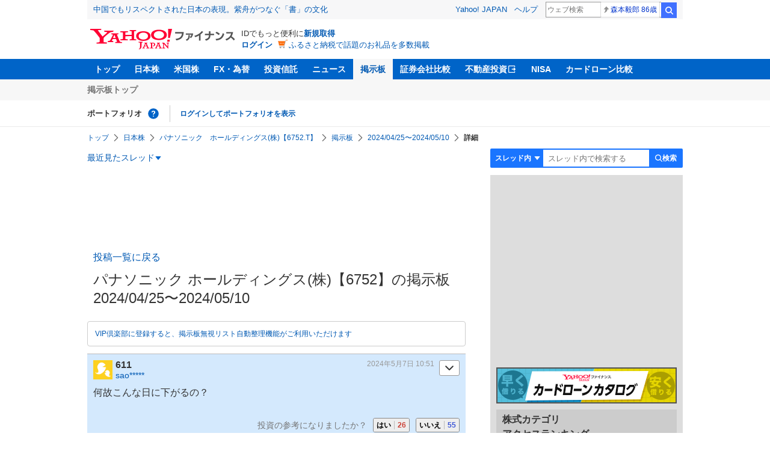

--- FILE ---
content_type: text/html; charset=utf-8
request_url: https://www.google.com/recaptcha/api2/aframe
body_size: 265
content:
<!DOCTYPE HTML><html><head><meta http-equiv="content-type" content="text/html; charset=UTF-8"></head><body><script nonce="YDdtIlVu7puRXdJ0PL9J3Q">/** Anti-fraud and anti-abuse applications only. See google.com/recaptcha */ try{var clients={'sodar':'https://pagead2.googlesyndication.com/pagead/sodar?'};window.addEventListener("message",function(a){try{if(a.source===window.parent){var b=JSON.parse(a.data);var c=clients[b['id']];if(c){var d=document.createElement('img');d.src=c+b['params']+'&rc='+(localStorage.getItem("rc::a")?sessionStorage.getItem("rc::b"):"");window.document.body.appendChild(d);sessionStorage.setItem("rc::e",parseInt(sessionStorage.getItem("rc::e")||0)+1);localStorage.setItem("rc::h",'1770020002046');}}}catch(b){}});window.parent.postMessage("_grecaptcha_ready", "*");}catch(b){}</script></body></html>

--- FILE ---
content_type: text/javascript; charset=UTF-8
request_url: https://yads.yjtag.yahoo.co.jp/tag?s=56739_15736&fr_id=yads_7278343-1&p_elem=ad_56739_15736&type=finance_pc_stocks_cm&u=https%3A%2F%2Ffinance.yahoo.co.jp%2Fcm%2Fmessage%2F1006752%2Fbebe2bcee4obbba6h%2F187%2F611&pv_ts=1770019998569&suid=f1117d42-cdfa-415a-91f5-081deef5bb26
body_size: 853
content:
yadsDispatchDeliverProduct({"dsCode":"56739_15736","patternCode":"56739_15736-682202","outputType":"js_frame","targetID":"ad_56739_15736","requestID":"b227d59ee7c93b1aef5bce3b2ec71693","products":[{"adprodsetCode":"56739_15736-682202-721159","adprodType":4,"adTag":"<script onerror='YJ_YADS.passback()' type='text/javascript' src='//static.criteo.net/js/ld/publishertag.js'></script><script type='text/javascript'>var Criteo = Criteo || {};Criteo.events = Criteo.events || [];Criteo.events.push(function(){Criteo.DisplayAd({'zoneid':1709851,'async': false})});</script>","width":"600","height":"200"},{"adprodsetCode":"56739_15736-682202-721160","adprodType":3,"adTag":"<script onerror='YJ_YADS.passback()' src='https://yads.yjtag.yahoo.co.jp/yda?adprodset=56739_15736-682202-721160&cb=1770020001973&p_elem=ad_56739_15736&pv_id=b227d59ee7c93b1aef5bce3b2ec71693&suid=f1117d42-cdfa-415a-91f5-081deef5bb26&type=finance_pc_stocks_cm&u=https%3A%2F%2Ffinance.yahoo.co.jp%2Fcm%2Fmessage%2F1006752%2Fbebe2bcee4obbba6h%2F187%2F611' type='text/javascript'></script>","width":"100%","height":"250","iframeFlag":0}],"measurable":1,"frameTag":"<div style=\"text-align:center;\"><iframe src=\"https://s.yimg.jp/images/listing/tool/yads/yads-iframe.html?s=56739_15736&fr_id=yads_7278343-1&p_elem=ad_56739_15736&type=finance_pc_stocks_cm&u=https%3A%2F%2Ffinance.yahoo.co.jp%2Fcm%2Fmessage%2F1006752%2Fbebe2bcee4obbba6h%2F187%2F611&pv_ts=1770019998569&suid=f1117d42-cdfa-415a-91f5-081deef5bb26\" style=\"border:none;clear:both;display:block;margin:auto;overflow:hidden\" allowtransparency=\"true\" data-resize-frame=\"true\" frameborder=\"0\" height=\"200\" id=\"yads_7278343-1\" name=\"yads_7278343-1\" scrolling=\"no\" title=\"Ad Content\" width=\"600\" allow=\"fullscreen; attribution-reporting\" allowfullscreen loading=\"eager\" ></iframe></div>"});

--- FILE ---
content_type: text/javascript; charset=UTF-8
request_url: https://yads.yjtag.yahoo.co.jp/tag?s=79414_16447&fr_id=yads_7774251-4&p_elem=ad_79414_16447&type=finance_pc_stocks_cm&u=https%3A%2F%2Ffinance.yahoo.co.jp%2Fcm%2Fmessage%2F1006752%2Fbebe2bcee4obbba6h%2F187%2F611&pv_ts=1770019998569&suid=f1117d42-cdfa-415a-91f5-081deef5bb26
body_size: 978
content:
yadsDispatchDeliverProduct({"dsCode":"79414_16447","patternCode":"79414_16447-121417","outputType":"js_frame","targetID":"ad_79414_16447","requestID":"f5699cce9f9770c933f8f9f2ea4ecee1","products":[{"adprodsetCode":"79414_16447-121417-132624","adprodType":4,"adTag":"<script onerror='YJ_YADS.passback()' type='text/javascript' src='//static.criteo.net/js/ld/publishertag.js'></script><script type='text/javascript'>var Criteo = Criteo || {};Criteo.events = Criteo.events || [];Criteo.events.push(function(){Criteo.DisplayAd({'zoneid':66983,'async': false})});</script>","width":"300","height":"250"},{"adprodsetCode":"79414_16447-121417-132625","adprodType":3,"adTag":"<script onerror='YJ_YADS.passback()' src='https://yads.yjtag.yahoo.co.jp/yda?adprodset=79414_16447-121417-132625&cb=1770020001587&p_elem=ad_79414_16447&pv_id=f5699cce9f9770c933f8f9f2ea4ecee1&suid=f1117d42-cdfa-415a-91f5-081deef5bb26&type=finance_pc_stocks_cm&u=https%3A%2F%2Ffinance.yahoo.co.jp%2Fcm%2Fmessage%2F1006752%2Fbebe2bcee4obbba6h%2F187%2F611' type='text/javascript'></script>","width":"300","height":"250","iframeFlag":0},{"adprodsetCode":"79414_16447-121417-132626","adprodType":5,"adTag":"<a href=\"https://donation.yahoo.co.jp/?cpt_n=filler&cpt_m=banner&cpt_s=yj&cpt_c=filler_banner_yj_300250\" target=\"_top\">\n  <img src=\"//s.yimg.jp/adv/yahoo/20161005test/8a701b176c_donation_bnr_300250.jpg\" width=\"300\" height=\"250\" border=\"0\">\n  </img>\n</a>","width":"300","height":"250"}],"measurable":1,"frameTag":"<div style=\"text-align:center;\"><iframe src=\"https://s.yimg.jp/images/listing/tool/yads/yads-iframe.html?s=79414_16447&fr_id=yads_7774251-4&p_elem=ad_79414_16447&type=finance_pc_stocks_cm&u=https%3A%2F%2Ffinance.yahoo.co.jp%2Fcm%2Fmessage%2F1006752%2Fbebe2bcee4obbba6h%2F187%2F611&pv_ts=1770019998569&suid=f1117d42-cdfa-415a-91f5-081deef5bb26\" style=\"border:none;clear:both;display:block;margin:auto;overflow:hidden\" allowtransparency=\"true\" data-resize-frame=\"true\" frameborder=\"0\" height=\"250\" id=\"yads_7774251-4\" name=\"yads_7774251-4\" scrolling=\"no\" title=\"Ad Content\" width=\"300\" allow=\"fullscreen; attribution-reporting\" allowfullscreen loading=\"eager\" ></iframe></div>"});